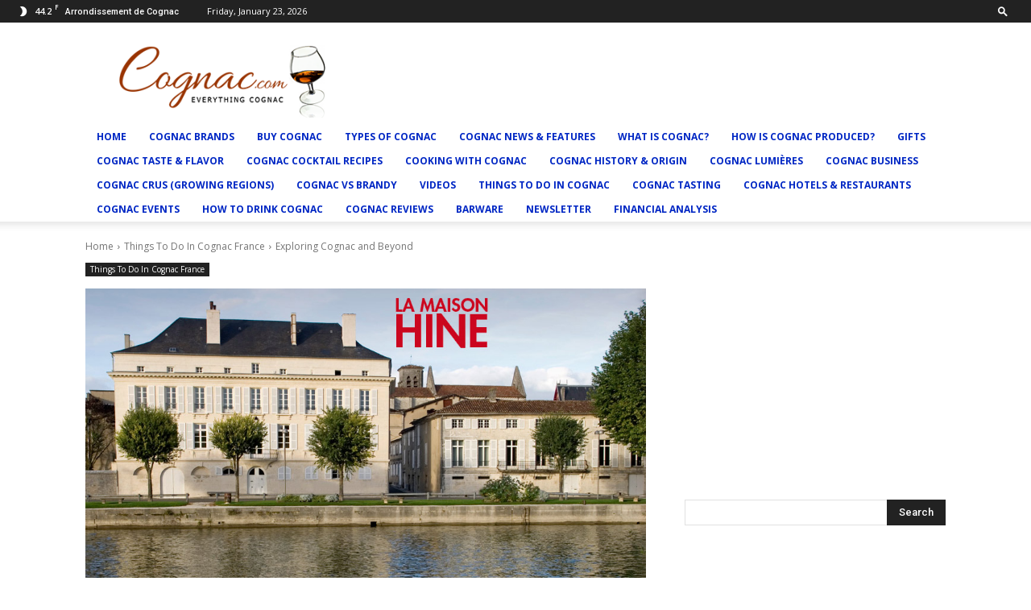

--- FILE ---
content_type: text/html; charset=utf-8
request_url: https://www.google.com/recaptcha/api2/anchor?ar=1&k=6LfeuwglAAAAAK9MIX74hcPsFqaZUBH4_kUGQp4f&co=aHR0cHM6Ly9jb2duYWMuY29tOjQ0Mw..&hl=en&v=PoyoqOPhxBO7pBk68S4YbpHZ&size=invisible&anchor-ms=20000&execute-ms=30000&cb=8xxcy1chdeb6
body_size: 48626
content:
<!DOCTYPE HTML><html dir="ltr" lang="en"><head><meta http-equiv="Content-Type" content="text/html; charset=UTF-8">
<meta http-equiv="X-UA-Compatible" content="IE=edge">
<title>reCAPTCHA</title>
<style type="text/css">
/* cyrillic-ext */
@font-face {
  font-family: 'Roboto';
  font-style: normal;
  font-weight: 400;
  font-stretch: 100%;
  src: url(//fonts.gstatic.com/s/roboto/v48/KFO7CnqEu92Fr1ME7kSn66aGLdTylUAMa3GUBHMdazTgWw.woff2) format('woff2');
  unicode-range: U+0460-052F, U+1C80-1C8A, U+20B4, U+2DE0-2DFF, U+A640-A69F, U+FE2E-FE2F;
}
/* cyrillic */
@font-face {
  font-family: 'Roboto';
  font-style: normal;
  font-weight: 400;
  font-stretch: 100%;
  src: url(//fonts.gstatic.com/s/roboto/v48/KFO7CnqEu92Fr1ME7kSn66aGLdTylUAMa3iUBHMdazTgWw.woff2) format('woff2');
  unicode-range: U+0301, U+0400-045F, U+0490-0491, U+04B0-04B1, U+2116;
}
/* greek-ext */
@font-face {
  font-family: 'Roboto';
  font-style: normal;
  font-weight: 400;
  font-stretch: 100%;
  src: url(//fonts.gstatic.com/s/roboto/v48/KFO7CnqEu92Fr1ME7kSn66aGLdTylUAMa3CUBHMdazTgWw.woff2) format('woff2');
  unicode-range: U+1F00-1FFF;
}
/* greek */
@font-face {
  font-family: 'Roboto';
  font-style: normal;
  font-weight: 400;
  font-stretch: 100%;
  src: url(//fonts.gstatic.com/s/roboto/v48/KFO7CnqEu92Fr1ME7kSn66aGLdTylUAMa3-UBHMdazTgWw.woff2) format('woff2');
  unicode-range: U+0370-0377, U+037A-037F, U+0384-038A, U+038C, U+038E-03A1, U+03A3-03FF;
}
/* math */
@font-face {
  font-family: 'Roboto';
  font-style: normal;
  font-weight: 400;
  font-stretch: 100%;
  src: url(//fonts.gstatic.com/s/roboto/v48/KFO7CnqEu92Fr1ME7kSn66aGLdTylUAMawCUBHMdazTgWw.woff2) format('woff2');
  unicode-range: U+0302-0303, U+0305, U+0307-0308, U+0310, U+0312, U+0315, U+031A, U+0326-0327, U+032C, U+032F-0330, U+0332-0333, U+0338, U+033A, U+0346, U+034D, U+0391-03A1, U+03A3-03A9, U+03B1-03C9, U+03D1, U+03D5-03D6, U+03F0-03F1, U+03F4-03F5, U+2016-2017, U+2034-2038, U+203C, U+2040, U+2043, U+2047, U+2050, U+2057, U+205F, U+2070-2071, U+2074-208E, U+2090-209C, U+20D0-20DC, U+20E1, U+20E5-20EF, U+2100-2112, U+2114-2115, U+2117-2121, U+2123-214F, U+2190, U+2192, U+2194-21AE, U+21B0-21E5, U+21F1-21F2, U+21F4-2211, U+2213-2214, U+2216-22FF, U+2308-230B, U+2310, U+2319, U+231C-2321, U+2336-237A, U+237C, U+2395, U+239B-23B7, U+23D0, U+23DC-23E1, U+2474-2475, U+25AF, U+25B3, U+25B7, U+25BD, U+25C1, U+25CA, U+25CC, U+25FB, U+266D-266F, U+27C0-27FF, U+2900-2AFF, U+2B0E-2B11, U+2B30-2B4C, U+2BFE, U+3030, U+FF5B, U+FF5D, U+1D400-1D7FF, U+1EE00-1EEFF;
}
/* symbols */
@font-face {
  font-family: 'Roboto';
  font-style: normal;
  font-weight: 400;
  font-stretch: 100%;
  src: url(//fonts.gstatic.com/s/roboto/v48/KFO7CnqEu92Fr1ME7kSn66aGLdTylUAMaxKUBHMdazTgWw.woff2) format('woff2');
  unicode-range: U+0001-000C, U+000E-001F, U+007F-009F, U+20DD-20E0, U+20E2-20E4, U+2150-218F, U+2190, U+2192, U+2194-2199, U+21AF, U+21E6-21F0, U+21F3, U+2218-2219, U+2299, U+22C4-22C6, U+2300-243F, U+2440-244A, U+2460-24FF, U+25A0-27BF, U+2800-28FF, U+2921-2922, U+2981, U+29BF, U+29EB, U+2B00-2BFF, U+4DC0-4DFF, U+FFF9-FFFB, U+10140-1018E, U+10190-1019C, U+101A0, U+101D0-101FD, U+102E0-102FB, U+10E60-10E7E, U+1D2C0-1D2D3, U+1D2E0-1D37F, U+1F000-1F0FF, U+1F100-1F1AD, U+1F1E6-1F1FF, U+1F30D-1F30F, U+1F315, U+1F31C, U+1F31E, U+1F320-1F32C, U+1F336, U+1F378, U+1F37D, U+1F382, U+1F393-1F39F, U+1F3A7-1F3A8, U+1F3AC-1F3AF, U+1F3C2, U+1F3C4-1F3C6, U+1F3CA-1F3CE, U+1F3D4-1F3E0, U+1F3ED, U+1F3F1-1F3F3, U+1F3F5-1F3F7, U+1F408, U+1F415, U+1F41F, U+1F426, U+1F43F, U+1F441-1F442, U+1F444, U+1F446-1F449, U+1F44C-1F44E, U+1F453, U+1F46A, U+1F47D, U+1F4A3, U+1F4B0, U+1F4B3, U+1F4B9, U+1F4BB, U+1F4BF, U+1F4C8-1F4CB, U+1F4D6, U+1F4DA, U+1F4DF, U+1F4E3-1F4E6, U+1F4EA-1F4ED, U+1F4F7, U+1F4F9-1F4FB, U+1F4FD-1F4FE, U+1F503, U+1F507-1F50B, U+1F50D, U+1F512-1F513, U+1F53E-1F54A, U+1F54F-1F5FA, U+1F610, U+1F650-1F67F, U+1F687, U+1F68D, U+1F691, U+1F694, U+1F698, U+1F6AD, U+1F6B2, U+1F6B9-1F6BA, U+1F6BC, U+1F6C6-1F6CF, U+1F6D3-1F6D7, U+1F6E0-1F6EA, U+1F6F0-1F6F3, U+1F6F7-1F6FC, U+1F700-1F7FF, U+1F800-1F80B, U+1F810-1F847, U+1F850-1F859, U+1F860-1F887, U+1F890-1F8AD, U+1F8B0-1F8BB, U+1F8C0-1F8C1, U+1F900-1F90B, U+1F93B, U+1F946, U+1F984, U+1F996, U+1F9E9, U+1FA00-1FA6F, U+1FA70-1FA7C, U+1FA80-1FA89, U+1FA8F-1FAC6, U+1FACE-1FADC, U+1FADF-1FAE9, U+1FAF0-1FAF8, U+1FB00-1FBFF;
}
/* vietnamese */
@font-face {
  font-family: 'Roboto';
  font-style: normal;
  font-weight: 400;
  font-stretch: 100%;
  src: url(//fonts.gstatic.com/s/roboto/v48/KFO7CnqEu92Fr1ME7kSn66aGLdTylUAMa3OUBHMdazTgWw.woff2) format('woff2');
  unicode-range: U+0102-0103, U+0110-0111, U+0128-0129, U+0168-0169, U+01A0-01A1, U+01AF-01B0, U+0300-0301, U+0303-0304, U+0308-0309, U+0323, U+0329, U+1EA0-1EF9, U+20AB;
}
/* latin-ext */
@font-face {
  font-family: 'Roboto';
  font-style: normal;
  font-weight: 400;
  font-stretch: 100%;
  src: url(//fonts.gstatic.com/s/roboto/v48/KFO7CnqEu92Fr1ME7kSn66aGLdTylUAMa3KUBHMdazTgWw.woff2) format('woff2');
  unicode-range: U+0100-02BA, U+02BD-02C5, U+02C7-02CC, U+02CE-02D7, U+02DD-02FF, U+0304, U+0308, U+0329, U+1D00-1DBF, U+1E00-1E9F, U+1EF2-1EFF, U+2020, U+20A0-20AB, U+20AD-20C0, U+2113, U+2C60-2C7F, U+A720-A7FF;
}
/* latin */
@font-face {
  font-family: 'Roboto';
  font-style: normal;
  font-weight: 400;
  font-stretch: 100%;
  src: url(//fonts.gstatic.com/s/roboto/v48/KFO7CnqEu92Fr1ME7kSn66aGLdTylUAMa3yUBHMdazQ.woff2) format('woff2');
  unicode-range: U+0000-00FF, U+0131, U+0152-0153, U+02BB-02BC, U+02C6, U+02DA, U+02DC, U+0304, U+0308, U+0329, U+2000-206F, U+20AC, U+2122, U+2191, U+2193, U+2212, U+2215, U+FEFF, U+FFFD;
}
/* cyrillic-ext */
@font-face {
  font-family: 'Roboto';
  font-style: normal;
  font-weight: 500;
  font-stretch: 100%;
  src: url(//fonts.gstatic.com/s/roboto/v48/KFO7CnqEu92Fr1ME7kSn66aGLdTylUAMa3GUBHMdazTgWw.woff2) format('woff2');
  unicode-range: U+0460-052F, U+1C80-1C8A, U+20B4, U+2DE0-2DFF, U+A640-A69F, U+FE2E-FE2F;
}
/* cyrillic */
@font-face {
  font-family: 'Roboto';
  font-style: normal;
  font-weight: 500;
  font-stretch: 100%;
  src: url(//fonts.gstatic.com/s/roboto/v48/KFO7CnqEu92Fr1ME7kSn66aGLdTylUAMa3iUBHMdazTgWw.woff2) format('woff2');
  unicode-range: U+0301, U+0400-045F, U+0490-0491, U+04B0-04B1, U+2116;
}
/* greek-ext */
@font-face {
  font-family: 'Roboto';
  font-style: normal;
  font-weight: 500;
  font-stretch: 100%;
  src: url(//fonts.gstatic.com/s/roboto/v48/KFO7CnqEu92Fr1ME7kSn66aGLdTylUAMa3CUBHMdazTgWw.woff2) format('woff2');
  unicode-range: U+1F00-1FFF;
}
/* greek */
@font-face {
  font-family: 'Roboto';
  font-style: normal;
  font-weight: 500;
  font-stretch: 100%;
  src: url(//fonts.gstatic.com/s/roboto/v48/KFO7CnqEu92Fr1ME7kSn66aGLdTylUAMa3-UBHMdazTgWw.woff2) format('woff2');
  unicode-range: U+0370-0377, U+037A-037F, U+0384-038A, U+038C, U+038E-03A1, U+03A3-03FF;
}
/* math */
@font-face {
  font-family: 'Roboto';
  font-style: normal;
  font-weight: 500;
  font-stretch: 100%;
  src: url(//fonts.gstatic.com/s/roboto/v48/KFO7CnqEu92Fr1ME7kSn66aGLdTylUAMawCUBHMdazTgWw.woff2) format('woff2');
  unicode-range: U+0302-0303, U+0305, U+0307-0308, U+0310, U+0312, U+0315, U+031A, U+0326-0327, U+032C, U+032F-0330, U+0332-0333, U+0338, U+033A, U+0346, U+034D, U+0391-03A1, U+03A3-03A9, U+03B1-03C9, U+03D1, U+03D5-03D6, U+03F0-03F1, U+03F4-03F5, U+2016-2017, U+2034-2038, U+203C, U+2040, U+2043, U+2047, U+2050, U+2057, U+205F, U+2070-2071, U+2074-208E, U+2090-209C, U+20D0-20DC, U+20E1, U+20E5-20EF, U+2100-2112, U+2114-2115, U+2117-2121, U+2123-214F, U+2190, U+2192, U+2194-21AE, U+21B0-21E5, U+21F1-21F2, U+21F4-2211, U+2213-2214, U+2216-22FF, U+2308-230B, U+2310, U+2319, U+231C-2321, U+2336-237A, U+237C, U+2395, U+239B-23B7, U+23D0, U+23DC-23E1, U+2474-2475, U+25AF, U+25B3, U+25B7, U+25BD, U+25C1, U+25CA, U+25CC, U+25FB, U+266D-266F, U+27C0-27FF, U+2900-2AFF, U+2B0E-2B11, U+2B30-2B4C, U+2BFE, U+3030, U+FF5B, U+FF5D, U+1D400-1D7FF, U+1EE00-1EEFF;
}
/* symbols */
@font-face {
  font-family: 'Roboto';
  font-style: normal;
  font-weight: 500;
  font-stretch: 100%;
  src: url(//fonts.gstatic.com/s/roboto/v48/KFO7CnqEu92Fr1ME7kSn66aGLdTylUAMaxKUBHMdazTgWw.woff2) format('woff2');
  unicode-range: U+0001-000C, U+000E-001F, U+007F-009F, U+20DD-20E0, U+20E2-20E4, U+2150-218F, U+2190, U+2192, U+2194-2199, U+21AF, U+21E6-21F0, U+21F3, U+2218-2219, U+2299, U+22C4-22C6, U+2300-243F, U+2440-244A, U+2460-24FF, U+25A0-27BF, U+2800-28FF, U+2921-2922, U+2981, U+29BF, U+29EB, U+2B00-2BFF, U+4DC0-4DFF, U+FFF9-FFFB, U+10140-1018E, U+10190-1019C, U+101A0, U+101D0-101FD, U+102E0-102FB, U+10E60-10E7E, U+1D2C0-1D2D3, U+1D2E0-1D37F, U+1F000-1F0FF, U+1F100-1F1AD, U+1F1E6-1F1FF, U+1F30D-1F30F, U+1F315, U+1F31C, U+1F31E, U+1F320-1F32C, U+1F336, U+1F378, U+1F37D, U+1F382, U+1F393-1F39F, U+1F3A7-1F3A8, U+1F3AC-1F3AF, U+1F3C2, U+1F3C4-1F3C6, U+1F3CA-1F3CE, U+1F3D4-1F3E0, U+1F3ED, U+1F3F1-1F3F3, U+1F3F5-1F3F7, U+1F408, U+1F415, U+1F41F, U+1F426, U+1F43F, U+1F441-1F442, U+1F444, U+1F446-1F449, U+1F44C-1F44E, U+1F453, U+1F46A, U+1F47D, U+1F4A3, U+1F4B0, U+1F4B3, U+1F4B9, U+1F4BB, U+1F4BF, U+1F4C8-1F4CB, U+1F4D6, U+1F4DA, U+1F4DF, U+1F4E3-1F4E6, U+1F4EA-1F4ED, U+1F4F7, U+1F4F9-1F4FB, U+1F4FD-1F4FE, U+1F503, U+1F507-1F50B, U+1F50D, U+1F512-1F513, U+1F53E-1F54A, U+1F54F-1F5FA, U+1F610, U+1F650-1F67F, U+1F687, U+1F68D, U+1F691, U+1F694, U+1F698, U+1F6AD, U+1F6B2, U+1F6B9-1F6BA, U+1F6BC, U+1F6C6-1F6CF, U+1F6D3-1F6D7, U+1F6E0-1F6EA, U+1F6F0-1F6F3, U+1F6F7-1F6FC, U+1F700-1F7FF, U+1F800-1F80B, U+1F810-1F847, U+1F850-1F859, U+1F860-1F887, U+1F890-1F8AD, U+1F8B0-1F8BB, U+1F8C0-1F8C1, U+1F900-1F90B, U+1F93B, U+1F946, U+1F984, U+1F996, U+1F9E9, U+1FA00-1FA6F, U+1FA70-1FA7C, U+1FA80-1FA89, U+1FA8F-1FAC6, U+1FACE-1FADC, U+1FADF-1FAE9, U+1FAF0-1FAF8, U+1FB00-1FBFF;
}
/* vietnamese */
@font-face {
  font-family: 'Roboto';
  font-style: normal;
  font-weight: 500;
  font-stretch: 100%;
  src: url(//fonts.gstatic.com/s/roboto/v48/KFO7CnqEu92Fr1ME7kSn66aGLdTylUAMa3OUBHMdazTgWw.woff2) format('woff2');
  unicode-range: U+0102-0103, U+0110-0111, U+0128-0129, U+0168-0169, U+01A0-01A1, U+01AF-01B0, U+0300-0301, U+0303-0304, U+0308-0309, U+0323, U+0329, U+1EA0-1EF9, U+20AB;
}
/* latin-ext */
@font-face {
  font-family: 'Roboto';
  font-style: normal;
  font-weight: 500;
  font-stretch: 100%;
  src: url(//fonts.gstatic.com/s/roboto/v48/KFO7CnqEu92Fr1ME7kSn66aGLdTylUAMa3KUBHMdazTgWw.woff2) format('woff2');
  unicode-range: U+0100-02BA, U+02BD-02C5, U+02C7-02CC, U+02CE-02D7, U+02DD-02FF, U+0304, U+0308, U+0329, U+1D00-1DBF, U+1E00-1E9F, U+1EF2-1EFF, U+2020, U+20A0-20AB, U+20AD-20C0, U+2113, U+2C60-2C7F, U+A720-A7FF;
}
/* latin */
@font-face {
  font-family: 'Roboto';
  font-style: normal;
  font-weight: 500;
  font-stretch: 100%;
  src: url(//fonts.gstatic.com/s/roboto/v48/KFO7CnqEu92Fr1ME7kSn66aGLdTylUAMa3yUBHMdazQ.woff2) format('woff2');
  unicode-range: U+0000-00FF, U+0131, U+0152-0153, U+02BB-02BC, U+02C6, U+02DA, U+02DC, U+0304, U+0308, U+0329, U+2000-206F, U+20AC, U+2122, U+2191, U+2193, U+2212, U+2215, U+FEFF, U+FFFD;
}
/* cyrillic-ext */
@font-face {
  font-family: 'Roboto';
  font-style: normal;
  font-weight: 900;
  font-stretch: 100%;
  src: url(//fonts.gstatic.com/s/roboto/v48/KFO7CnqEu92Fr1ME7kSn66aGLdTylUAMa3GUBHMdazTgWw.woff2) format('woff2');
  unicode-range: U+0460-052F, U+1C80-1C8A, U+20B4, U+2DE0-2DFF, U+A640-A69F, U+FE2E-FE2F;
}
/* cyrillic */
@font-face {
  font-family: 'Roboto';
  font-style: normal;
  font-weight: 900;
  font-stretch: 100%;
  src: url(//fonts.gstatic.com/s/roboto/v48/KFO7CnqEu92Fr1ME7kSn66aGLdTylUAMa3iUBHMdazTgWw.woff2) format('woff2');
  unicode-range: U+0301, U+0400-045F, U+0490-0491, U+04B0-04B1, U+2116;
}
/* greek-ext */
@font-face {
  font-family: 'Roboto';
  font-style: normal;
  font-weight: 900;
  font-stretch: 100%;
  src: url(//fonts.gstatic.com/s/roboto/v48/KFO7CnqEu92Fr1ME7kSn66aGLdTylUAMa3CUBHMdazTgWw.woff2) format('woff2');
  unicode-range: U+1F00-1FFF;
}
/* greek */
@font-face {
  font-family: 'Roboto';
  font-style: normal;
  font-weight: 900;
  font-stretch: 100%;
  src: url(//fonts.gstatic.com/s/roboto/v48/KFO7CnqEu92Fr1ME7kSn66aGLdTylUAMa3-UBHMdazTgWw.woff2) format('woff2');
  unicode-range: U+0370-0377, U+037A-037F, U+0384-038A, U+038C, U+038E-03A1, U+03A3-03FF;
}
/* math */
@font-face {
  font-family: 'Roboto';
  font-style: normal;
  font-weight: 900;
  font-stretch: 100%;
  src: url(//fonts.gstatic.com/s/roboto/v48/KFO7CnqEu92Fr1ME7kSn66aGLdTylUAMawCUBHMdazTgWw.woff2) format('woff2');
  unicode-range: U+0302-0303, U+0305, U+0307-0308, U+0310, U+0312, U+0315, U+031A, U+0326-0327, U+032C, U+032F-0330, U+0332-0333, U+0338, U+033A, U+0346, U+034D, U+0391-03A1, U+03A3-03A9, U+03B1-03C9, U+03D1, U+03D5-03D6, U+03F0-03F1, U+03F4-03F5, U+2016-2017, U+2034-2038, U+203C, U+2040, U+2043, U+2047, U+2050, U+2057, U+205F, U+2070-2071, U+2074-208E, U+2090-209C, U+20D0-20DC, U+20E1, U+20E5-20EF, U+2100-2112, U+2114-2115, U+2117-2121, U+2123-214F, U+2190, U+2192, U+2194-21AE, U+21B0-21E5, U+21F1-21F2, U+21F4-2211, U+2213-2214, U+2216-22FF, U+2308-230B, U+2310, U+2319, U+231C-2321, U+2336-237A, U+237C, U+2395, U+239B-23B7, U+23D0, U+23DC-23E1, U+2474-2475, U+25AF, U+25B3, U+25B7, U+25BD, U+25C1, U+25CA, U+25CC, U+25FB, U+266D-266F, U+27C0-27FF, U+2900-2AFF, U+2B0E-2B11, U+2B30-2B4C, U+2BFE, U+3030, U+FF5B, U+FF5D, U+1D400-1D7FF, U+1EE00-1EEFF;
}
/* symbols */
@font-face {
  font-family: 'Roboto';
  font-style: normal;
  font-weight: 900;
  font-stretch: 100%;
  src: url(//fonts.gstatic.com/s/roboto/v48/KFO7CnqEu92Fr1ME7kSn66aGLdTylUAMaxKUBHMdazTgWw.woff2) format('woff2');
  unicode-range: U+0001-000C, U+000E-001F, U+007F-009F, U+20DD-20E0, U+20E2-20E4, U+2150-218F, U+2190, U+2192, U+2194-2199, U+21AF, U+21E6-21F0, U+21F3, U+2218-2219, U+2299, U+22C4-22C6, U+2300-243F, U+2440-244A, U+2460-24FF, U+25A0-27BF, U+2800-28FF, U+2921-2922, U+2981, U+29BF, U+29EB, U+2B00-2BFF, U+4DC0-4DFF, U+FFF9-FFFB, U+10140-1018E, U+10190-1019C, U+101A0, U+101D0-101FD, U+102E0-102FB, U+10E60-10E7E, U+1D2C0-1D2D3, U+1D2E0-1D37F, U+1F000-1F0FF, U+1F100-1F1AD, U+1F1E6-1F1FF, U+1F30D-1F30F, U+1F315, U+1F31C, U+1F31E, U+1F320-1F32C, U+1F336, U+1F378, U+1F37D, U+1F382, U+1F393-1F39F, U+1F3A7-1F3A8, U+1F3AC-1F3AF, U+1F3C2, U+1F3C4-1F3C6, U+1F3CA-1F3CE, U+1F3D4-1F3E0, U+1F3ED, U+1F3F1-1F3F3, U+1F3F5-1F3F7, U+1F408, U+1F415, U+1F41F, U+1F426, U+1F43F, U+1F441-1F442, U+1F444, U+1F446-1F449, U+1F44C-1F44E, U+1F453, U+1F46A, U+1F47D, U+1F4A3, U+1F4B0, U+1F4B3, U+1F4B9, U+1F4BB, U+1F4BF, U+1F4C8-1F4CB, U+1F4D6, U+1F4DA, U+1F4DF, U+1F4E3-1F4E6, U+1F4EA-1F4ED, U+1F4F7, U+1F4F9-1F4FB, U+1F4FD-1F4FE, U+1F503, U+1F507-1F50B, U+1F50D, U+1F512-1F513, U+1F53E-1F54A, U+1F54F-1F5FA, U+1F610, U+1F650-1F67F, U+1F687, U+1F68D, U+1F691, U+1F694, U+1F698, U+1F6AD, U+1F6B2, U+1F6B9-1F6BA, U+1F6BC, U+1F6C6-1F6CF, U+1F6D3-1F6D7, U+1F6E0-1F6EA, U+1F6F0-1F6F3, U+1F6F7-1F6FC, U+1F700-1F7FF, U+1F800-1F80B, U+1F810-1F847, U+1F850-1F859, U+1F860-1F887, U+1F890-1F8AD, U+1F8B0-1F8BB, U+1F8C0-1F8C1, U+1F900-1F90B, U+1F93B, U+1F946, U+1F984, U+1F996, U+1F9E9, U+1FA00-1FA6F, U+1FA70-1FA7C, U+1FA80-1FA89, U+1FA8F-1FAC6, U+1FACE-1FADC, U+1FADF-1FAE9, U+1FAF0-1FAF8, U+1FB00-1FBFF;
}
/* vietnamese */
@font-face {
  font-family: 'Roboto';
  font-style: normal;
  font-weight: 900;
  font-stretch: 100%;
  src: url(//fonts.gstatic.com/s/roboto/v48/KFO7CnqEu92Fr1ME7kSn66aGLdTylUAMa3OUBHMdazTgWw.woff2) format('woff2');
  unicode-range: U+0102-0103, U+0110-0111, U+0128-0129, U+0168-0169, U+01A0-01A1, U+01AF-01B0, U+0300-0301, U+0303-0304, U+0308-0309, U+0323, U+0329, U+1EA0-1EF9, U+20AB;
}
/* latin-ext */
@font-face {
  font-family: 'Roboto';
  font-style: normal;
  font-weight: 900;
  font-stretch: 100%;
  src: url(//fonts.gstatic.com/s/roboto/v48/KFO7CnqEu92Fr1ME7kSn66aGLdTylUAMa3KUBHMdazTgWw.woff2) format('woff2');
  unicode-range: U+0100-02BA, U+02BD-02C5, U+02C7-02CC, U+02CE-02D7, U+02DD-02FF, U+0304, U+0308, U+0329, U+1D00-1DBF, U+1E00-1E9F, U+1EF2-1EFF, U+2020, U+20A0-20AB, U+20AD-20C0, U+2113, U+2C60-2C7F, U+A720-A7FF;
}
/* latin */
@font-face {
  font-family: 'Roboto';
  font-style: normal;
  font-weight: 900;
  font-stretch: 100%;
  src: url(//fonts.gstatic.com/s/roboto/v48/KFO7CnqEu92Fr1ME7kSn66aGLdTylUAMa3yUBHMdazQ.woff2) format('woff2');
  unicode-range: U+0000-00FF, U+0131, U+0152-0153, U+02BB-02BC, U+02C6, U+02DA, U+02DC, U+0304, U+0308, U+0329, U+2000-206F, U+20AC, U+2122, U+2191, U+2193, U+2212, U+2215, U+FEFF, U+FFFD;
}

</style>
<link rel="stylesheet" type="text/css" href="https://www.gstatic.com/recaptcha/releases/PoyoqOPhxBO7pBk68S4YbpHZ/styles__ltr.css">
<script nonce="kt4NJJZsYE0KrFBds7s1UQ" type="text/javascript">window['__recaptcha_api'] = 'https://www.google.com/recaptcha/api2/';</script>
<script type="text/javascript" src="https://www.gstatic.com/recaptcha/releases/PoyoqOPhxBO7pBk68S4YbpHZ/recaptcha__en.js" nonce="kt4NJJZsYE0KrFBds7s1UQ">
      
    </script></head>
<body><div id="rc-anchor-alert" class="rc-anchor-alert"></div>
<input type="hidden" id="recaptcha-token" value="[base64]">
<script type="text/javascript" nonce="kt4NJJZsYE0KrFBds7s1UQ">
      recaptcha.anchor.Main.init("[\x22ainput\x22,[\x22bgdata\x22,\x22\x22,\[base64]/[base64]/[base64]/[base64]/[base64]/UltsKytdPUU6KEU8MjA0OD9SW2wrK109RT4+NnwxOTI6KChFJjY0NTEyKT09NTUyOTYmJk0rMTxjLmxlbmd0aCYmKGMuY2hhckNvZGVBdChNKzEpJjY0NTEyKT09NTYzMjA/[base64]/[base64]/[base64]/[base64]/[base64]/[base64]/[base64]\x22,\[base64]\\u003d\\u003d\x22,\x22fl5tEwxoGUc1w5PChy8Bw7LDj2/DmcO8wp8Sw67CpW4fFhfDuE8FB1PDiAoPw4oPOAnCpcOdwpfCpSxYw5tfw6DDl8K6wqnCt3HClsOywroPwrDCpcO9aMK9EA0Aw6chBcKzR8KFXi56SsKkwp/CkAfDmlpkw6BRI8KKw4fDn8OSw5pTWMOnw7XCqULCnlc+Q2Q8w5tnAl7CrsK9w7FEIihIQ1sdwptHw6YAAcKIDC9Vwp4Cw7tiYgDDvMOxwq9vw4TDjkpeXsOrX21/[base64]/w7JJLMKaQWVLwoI5ZcOewoHClmswwqXCvWnDksOgw6kZGxnDmMKxwp46WjnDqMOKGsOEccOFw4MEw5cXNx3Do8OlPsOgGMO4LG7Dl1Mow5bCk8OgD07CpE7Ckidmw7XChCE9NMO+McOqwqjCjlYTwoPDl03DjXbCuW3Du1TCoTjDvMK5wokFe8K/[base64]/Chnx1YsKNwpbCpcOjEQBwCMOsw6JYwp3CnsKuL17Cu3jCkMKgw6FQw5jDn8KJfsKtIQ/Dj8OGDEPCrcOhwq/[base64]/wqbDhsO5EMO5Zjwyw67DvErClVNxGMKGVDFgwrDCo8KDw4vDqXxZwqcawqjDlnLCrzDCr8ODwqvCuy9EYMKbwqDCuSDCkywFw6JywoHDtMK/AQlGw6g8wobDrsOsw45MDkDDtMKdJMOhAcOKJkwhZ3k9GcOHw5s3KTTCocKyXcK1TcKewoPCrsKHwoBIN8K/JcK8ZWpkTcKLZMKfMMO7w6A8KsO7wobCvsOYQmnDo2fDgMK0DsKzwoYUw4PDl8O/w4/[base64]/[base64]/[base64]/w4nDtW4Yw7XCnATDmhbCoS1zw74jw5rDn8OxwpjDncO+SMKlw5HDtsOhwpHDgVJUeT/[base64]/Clg4swo9bScK/DEjCuRHCgMKRM8OBw53DmlbDtB/DniBfFsKvw5LCj2VZREHCvMKeNMKDw4cEw6s7w53CrMKAVFQAA2teMsKNRMOyBcOuVcOaaD0lKgRowosrHsKDRcKnfMO8wq3DtcOBw5MKw7zCkjgyw742w7PCjsK6RsKhKm0EwoXCtQQKW09iblE2w7tdN8OvwpTDtWTDuEvCvxx7L8OZeMKWw6/[base64]/SSrCkR/DrcK4TMOEwql0HzzChmDCpC5gw4HDk1nDnsORwowTHRJMRg9eKl1RHMOGwo0ESWnDjMOowovDiMOOw5zDq2TDoMOdw57DrMOfw6oHY3fDiWoGw47DmcKMAMOkw6HDmj/CiHwAw50MwqhLbcOtw5XCpMO/[base64]/CmsKQR8O8w5R/wrhkwrcQHgvCqDAmVhnCrB3CtMOJw5bCu3RvdsOqw7jCs8KwfsO1wq/CjhBiwrrCp0kJw484Z8O6KXrCjCZ7bMOOfcOKLsKIwq4qwo0KLcOAw5/CgcKLQ1fDhsKXw5PCucKbw6FVwo8JUU8/wqDDpXopPsK5R8KzZ8O2w7snQjnCm2ZWHWlxwo3Cp8KTwqNHYMKSNi1gLi40ecOXcFAqHsOYdMO0UF89T8Kvw6LCnsKuwo3CnsKLbkrCtMKkwoDCgjcew7ZqwrDDhALDuiTDt8Opw5fCgHcdQGxBw4gJCiPCvXHClGk9AnQ6TcKWNsO/w5HCpFIZNh3CtcKAw53DmArDvsKAw7rCoTFow6pnVsOmCx9QQsOaXsOSw7zChS3DvE4BCzXCgcKcMH5bcHFfwpLCm8KLM8KTw4VZw6xWEHMiI8KkGcK/w4TDhsKrC8KSwpkswqbDmRLDhcO7wo/Dl0Ebw6YAwrzDq8KzM1UMA8OxHcKhd8O9wpp2w6ofDCbDgyk/XsKtwrJrwp/DtXfCpA/[base64]/Dq8K5TMOow7Brw7Q9HcOidTHCo1fCuXVIw4zCgsK2C2HCoUARFk7CvMKMcMO/wpJUw4vDgMO4ISZyHsOYHmVPTMOudyDDuQRDw6rCrk9OwrLCjQnCnwIGwpwnwpDDuMOcwoHCjFAQccOGAsKNMABIAxbDgQrDlMKbwpvDvBN0w5HDg8KRWcKBKMODWMKTwqzDnVHDlcOKw6JCw492wozDrivCuGIHFcO1w7/CtMKJwpEeb8OkwqXCl8OPNBvDqQTDuz7DmWcBbkLDlsOFwpMLB2DDmHZDNVA/wpZow67CryZeRcOYw4hnUcKXYB8Nw7M9UcKSw4UuwpJRGEpqVMK2wptvfE7DmMKXJsKxw4sHK8Otw5gOXUzDr1HCil3DliHDgS1mw40sBcO1wp8jw7oHQGnCvMOxAcKyw6PDsVfCjw5Cw6jCsF3Dg1/CucOdw4rCkC1UU33Dr8ORwp9ZwpRYAMKMbBfDuMK4w7fDnhE/XSvDucK+w6MuCV3CsMOiwoN2w57Dn8O4JVR6W8K9w71twpDDsMO9YsKgw7nCucOTw6x5QXNKwqPCiiTCpsKHwq3ChcO6HsKNwqPCvBEpw5jDqXhDwoDCg00HwpcvwrvDhWEOwrkWw4PCrsO/JjfCsn3DnnLCkgJHw7TCkHnCvUfDgWfDpMKqw7XDuwA1esOEwo7Dgi1jwoDDvTPDuA3DtMKGZMKqR1/ClcODw6fDgGTDqQEDwrldw6nCtsOlVcKYRMO3KMKcwq5GwqxwwodmwoAIw67Dq2zDhsKhwqnDiMKjw7vDv8Orw59iKivDgFdPw7MMEcO4wqonfcO+bBt0w70Rw5hew7jDg1/DjifCmUfDqlNHVQxZJcKWIxHCk8O+wqJXBsOuL8Omw7HCuWLCvsO4WcO2w5YTwpUWAlIZw7ZLwqVtJcOcTMOTe2tOwqvDusOzwq7CmsOODsOzw5jDj8OkXMOqL0zDuAvDvjzCi1HDm8OAwojDiMOpw4nCs2ZiNjE3XMKzw67CpiVTwoVSTz/DuyfDk8Oswq7CkxjCjwfCvMOXw5LCgcKkwo7Cj3g/TcK/FcKwNznCiw3DiGbClcOAAjzCmzllwpppw5/CpMKMKlJ/wqU7wrfCpUHDmHPDmB/DpsO5fzzCrSsWHEAlw4Rcw5zCu8OFVTx8wpkcR1g+ZHkdPSjDpcK4wpPDkE/CrWl2MQ9rwoDDgUfCrArCrsKTJ3/DrMKvbBXCpsKBADIcFzl3HSlUOk/DuTl8wpl6woItO8OJRMKZwqLDizNJG8OWYkTCv8K4wqPClcOxw4jDtcOnw53DkyLDk8KgEMKzwodNwpXCmUvCi2/CoUhdw4BTVcKmClLDs8O1w5ZyXcK/KHPCsBBEw5zDqsOZbcOxwoN0D8OVwrpAdcKaw64gE8K6AsO4JARewpfDrgLDpMOJCMKHwqXCo8K+wqRkw4PCqUbDmsOtwo7CtnnDv8KOwo9Sw5zDrjpYw7liIlLDoMKEwoHDuTBWVcO/WMKPDkBlLWjClMKew4TCo8OjwrBZwqHDiMOMUxIww7/[base64]/w7zCpsKzEMKZwohhdhTDoxkmw4vCpT3DlcOwEsKdMBJXw4TCmy8TwqxiVMKAC0jCrcKJwrk/wpfCqcKUCcO1w4skacK9J8OCwqQZw75mwrrCtsOHwp18w5rCucK/[base64]/DkQjDhzbDsx5QPsKvVcKcJsK/w5o0amMmOMKWQArCq3FLWcKqw795Xz43wozCszHDk8K/[base64]/ChcOJCnPDhMOCwrsiDiXCsnxfwqjChA7DmMOYdMKkbsO/KcKeHHvDsxw5LcKHN8OFwpLDsBdVHMOPw6NNIlLDosOrwoTDg8KtJhBXw5nCj1HDg0AYw7YRwohiwonCj04yw6Yzw7FWw5TCmcOXwoppTVF8NldxHX7CnzvDrcOCwqM4w4JTFcKbwo9tRy0Fw4Q/w5LDg8KGwp9pAl7DvMK3S8OrRcKsw4bCrMOsAknDgScuJsK1QcOdwqjCvEBzNSo0QMONBsK8WMKfwqN1w7DDjcKTHH/[base64]/DgSTDmyYuw7rDoXDDgjDCpsOaw7EnDgEkw5VYN8K8XcOfw7XCrGrCuRLCjx/CicOxw7PCgMKxUMOVJ8OJwrhGwp0QNkJpbsKZTMKdwq5OJA9fIwgQXMKoKVk+XUjDt8KywoUqwowaVjXDgMOVJ8OfEsK8wrnDoMK7VgJQw4bCjVV+wo1JLMKscMKmw5zCribDocK1bsKowqoZEBnDvsKbwrtLw6VHw7jCnMOFEMOrSCYMccKNw5/Dp8ONw7M/Z8Ocw43CvsKBf3NCQMKbw6cgwp4tX8Olw4hdw4g0Q8KVw7oAwo8/MMOEwq8pw4LDszTDqFrCk8KBw5cywr3DvyjDrFRYVcK8w55GwrvCgsKMwoTCnX3DhcKiw7FbY0zCrcKZw7vCgw/DpsOJwqnDmTHCuMK5ZsOSf2soNXbDvTbCs8KTX8KRGsK9PVZnfntpw6oQwqbCrcOVOsOBNcKsw54gZxp9wq5mDyTClTV/S3jCtBnDkcKhwpfDhcK/[base64]/[base64]/DkMKMw6LClMKvPg98KGHCl8ObaR3CjicVwqRBw5cCHyjCpsKdw5sLITBXBsKrw7Z/[base64]/Cvw7DpMOgQ8OZwoDDrMOXFiZcFRHCrVkTMzwjKsOFw5prwq0TejAWY8OOw5whUcKiw4xHfsOSwoMUw43CgXzCtkBgSMO/wqbChMOjw73DhcOywr3DnMK4w43DnMKpwpdEwpVPIMODNMKPw69Hw6DCgRBXMn8QJcOnPB1cf8OddxjCthpJCg40wr7CkcO/wqPCu8KlcMONf8Kzf2Jswpp8wqzCqVchfcKiaF7DiFjCqcKAGULCjsKkIMKMfCxhHMK+JMO3HlrDgDNJwrQxwoANa8O/[base64]/[base64]/CjcK2w4zDtMK8w7PDlDcvCcO8PwvDvCJEwoXCucOgQsOPwp/DiRbCi8Khw7Z8A8KdwovDt8O7RRcJTcKsw4TCpl8gS1tmw7DDi8Kew6s4TCjCvcKfw63Dv8OywoXChisgw5d8w7LCmTzDkcO9JlNaOUk9w5xGc8KfwoRvOlzDo8KXw4PDvhQlA8KCHcKPw6ECw5wxHMKwFl/[base64]/DvcKsw7LDlMKuEmxJwqV5w7gdEMKaKsOcwoXCvVxew6HDjwpIw7jDs1/[base64]/[base64]/w73Dk8KjOR/DvMKsTsKnwrXDjz7DqMKIV8KFEWxRcR8nK8ObwrPCknXCiMOeKsOcw7vCgxbDp8KJwpcTwrUCw5UyFsKkBiPDo8Ktw5LCg8Onw7wGw6sILBjDrVMXRcOvw4PCvWXDnsOsbsOjT8Ktw5l+w7/DvVDDkFh0ZcKEZMOpJmdxNMKyXsOkwr4mKcOfdlnDjsKBw6/Dh8KPTUHDiE0obcKKJX/DusOWw44Pwql4fgAPYMOnPsOqw57DuMKSw6nDgsOYw5/CoVHDh8KZw55zMD3Cvk/CksO9UMOjw7vDhFZHw6zDoxQswrXDg3zCswk8ccOGwo4Ow4Z8w7HCnMOJw7/ClX4hfw3DisOKP0NqUMKew6sdP3fCk8OdwpzDvRVVw4cZT2IXwrsuw73CrcKOwp4MwqDCncOzwr5JwrU7wqhjI0XDpjZiPgNpwog+RltpA8KpwpvDuA95Rl4VwonDiMKuBwEUHngdw7DDkcOew7PDtsOjw7M4w6DDoMKawpNOY8Obw6/DoMKTw7LDk3V9w4LCnMKDYcO5Y8Knw5rDvsKAZsOqchBdRxbDjD8uw7AHw5vDqHvDnR/Dq8O/w6HDpBHDj8OTZwTDtB1nwq47PcOfJ1vDrnHCqnZrNMOlBD7CsRBuw5XDkiw8w6TCi1/Dkm5qwo1/cUAmwpgDwrl6XjXDoXF8J8Osw5ASw6zDpsKkBMOwQcKtw5zCkMOkW3dOw4zDk8Kkw5FHw4rCt3HCr8OVw5N8wr5tw73DicKEw5gWQkLCpgsDwoEHw6zDu8O4wr4JHlllwohJw5zDtgjCusOOw5cIwoZcwrsoasOSwrXCnRBCwogzJk0Cw5rDq3TCoQszw4EVw5PCin/[base64]/[base64]/Ct8Odw7dWacOYwr09MXQWwpnCpMOfIRFBKShowpFdw6BiZcKAW8KIw4tzD8KxwoEUw4hQwqbCvVoGw5d6w6E4IzA/wrHCsmxqcMOxwrh6w4gOw519bsOXw4rDsMO0w5ksVcOAAWrDggLDg8OfwqLDqHHCqmfDqcKNw4zCnRLDpy3DrD/DosOBwqjCicOZKsKjw5E+IcOOYMKhFsOOOMKMw6Y0w4gZwojDoMKrwpttP8Oqw6jDmBleb8KVw5VPwqUOw5tOw5xgE8KNJcOTIcOILx4OZgI4ViXDqkDDs8KWDsOrwoF5QQ9iDsO3wrTDuDTDu38LKMO7w7jCs8OTwoXDqsKFdsK/w6PDh3fDp8OWw7PDszUJYMOjw5N3wos8wqZswqQSwq1XwrVyB1deG8KPG8KHw69NVMK4wqbDs8K/w5bDucK3PcKIDzLDnMKxUQFlKcOmXDrCs8KmYcOmPwp4AMOPB3lXwozDpDkuYsKiw701w5nCnMKNw7jCosKww5rCpinCqkDCncOzB3UBfwB/[base64]/CoU0owroZPcKSwqXDnsK1w6LCiAE+w5h3asKJwoPCqMK6b34Sw4MkccOuUMKDw54eNTDDtEgxw4/Ct8KBIEUPUDbCscKuOMKMwqvDu8K0ZMKHwpwJaMOaZhXCqELCtsK5E8K1w7/Cp8ObwppwTnoWw6JfLm3DlMO+wr58JwXCv0rCkMKGw5xuB2Qtw7DClzl0wp8SLwDDgsOrw7nDg3Vhw5M+w4LCgBLCriFaw43DmyrDmMKYw7kqccKxwqHCm1nCgHrDusKIwpUCamhDw744wq8oVcOrMcOXwrrDtQPCj2bClMKaSiMwfsKvwq/Du8Orwr/DucKNIhkyfS3CmgTDl8K7ZFEDYsKuZMKiw6HDhcOQbcKvw6YVPcOIwo1dC8Olw5LDpT4hw7bDnsKedcO/w4cuwqxgw43CvcOhbMKSwoBiw7XDtsKHCWrCk1NqwoHDjcO/Vy/CgAvCucKARcO1PQrDnMOXUMO/BCoywrM6H8KBV39/wqVAdCQowogRw5pqKMKPGcOrw5dEBnLDtlrClzwYwqHCtsKLwoJXXMK/w5vDtxrDvirChmMBFMKzw6HCgSXCvMOBCcKMEcKGwqwSwohOPWJxLn3DgcO8DhPDosOwwobCpsK4PQ8LbsKzw6UjwrXCpWZ1RAdpwrIvwpAzJ0APbsOTw75DZlLCtHDCv30TwqLDuMOUw5tKwqvDuhEVw4zCnMKYOcODAD5mYXQ5wq/[base64]/w5XCkggWw6cuwr9Lw7Q6PsOrK8KHQsK6wotgFcKlw6Jzc8OzwqYfw5IRw4c/w4DCosKfLcK9w4/DlB8ewqIpw7oRZlFww6rDtcOrwo7DuhPDnsKqOcKEwppiD8KCwpJBcVrCicOvwoDCrDfCmsK8FMOfw7LDsVXDhsK1wr48w4TDiTtfHQ0pd8OowpM3wrTCscKwRsOLwqbCscKdwoLDq8OpFQMwYMK/CMK9UTchEQXCig9OwocLSEfCgMKgPMOCbsKvwpcswrHCujJ/[base64]/Ctlx+w6LDjjUOUjbDgcKKw50HAMOAw5zCocKdw6trKkbDo249GFQlKcOgNUtjAEPCisOPFQ0tPw96w6HCksKswoHCnMOhJ3UoPcOTwqIgw4YIw4HDisKsPzbDqBFpAcOuXj3ChcKdIB3Du8OIIMKvw5Bzwp/DmzHDpWjCnzrCqkTCnmHDnsKyLAMuw6dwwqokDMKZd8KiZTlyFC/CnBnDrS/DjlDDgHbDlcK1wrF/[base64]/Mh9TcD3CiCAYwp/Dn8OXIx/DnsK9dixYJcKaw53DoMKhwrXCrAzCt8OKIUrDm8KHw5odw7zCmTnCm8KdK8OFw4NlLncww5bCqAp+MAbDqC1mREE4wr0ew7vDj8KHw45UEz0OLDYmwrXDmEDCs1RqO8KILSXDh8OyZlDDpAPCscKuQhthXsK/w5zDnmoXw6/ChsO/XcOmw5rCt8OMw5NHw7LDr8KDThzCo0ZAwpHDrsOGwokyIx7CjcOwI8Kbw5U1QsOWw7nCg8OTw5vCpcOtFMOBwoTDqMKqQCMHaCJFZ28iw6kRUwQ6Xy93U8KUGcKddGjClsOpNxYGw7vDtj/[base64]/DsAdYAAnCuiw+GE3CqS58w6bDrMO4TcOLwozCksOmK8K2DsKnw5xXw7V/wpDCpDbCiTExwpPDj1QawrTDrC7Di8OoYsOOdCgzOcOaEWMkwqTCvcOUw7pkR8KwBlHCkTPDsBLCp8KKGS5rb8Ohw6PCpgDCmMORwoHDnyVnUHvCksObw6/Cl8O9wrjCpApIwqXDvMOdwo9Dw5EHw4FaG3Avw6bDv8KXCyLCgsO/[base64]/wo7DkD0La8OPw7F9XcO8NgIPwoQRThrDhMKLNMOOwqvCkU/DsD1+w69jT8Otw6zCuGNGAcOiwoZ1EcOFwpxBw5rCl8KtEHfCocKEG0nDhgxKwrERFsOGVsO/UcOywr9rw6rDqgVGw4Y2w7cTw5gqw5weVMKmHnt9wolZwowOJSnCisOOw5bCjxIDw7tqdcO7w5HDhMOzXSl0w6XCoFvCgA7Dh8KBQBAywpnCrWwew4fDry9QT2rDncOKwoIyw4rDlcKOwoIBwrcLX8OMw5nClH/CicO8wqTCk8O0wrNAw5EuCTvDgDVBwpdsw7VVByDCtx4wR8ObFQ0Tew/[base64]/wo/[base64]/CkcKqYMKGccKMPsKDQFPDngNBwpTCo31xCjHCp8O4BWcGFcKbcMKRw69yS3bDksKuLcOocjHDvFjCiMKKw4fCvWZmwqA9wp5Ew5PDjgbCgsKkMDEOwq0cwofDtcKWwq/CgcOgw61vwq7DlcKhwpPDg8KxwpDDijTCoUVjBRw8wq3Do8Olw7IhQEYUahnDjAZAOsKswoYBw6PDnMKaw4vCucOkw6wzw6oGKMOZwqoWw7FpCMOGwrbCilPCucOSwo7DqMOrVMKhRMOJw5FpA8OOe8OnbSbCl8Onw4jDig7CnMKowp0Zwo/Cq8KrwpbCkkcpwp7Dj8OjQcO4cMOwO8ODAsO/w7RMwrTCisOaw4nCvMOBw53DiMOdacKnwpQGw5htEMOJw6sqw53DuQUeYk8ow7BBwoJSFwtVZ8OBwrzCncKgwqnCnHHDm1gxLcOYZMO+RcO3w7HDmsKDUxLDtTdVOWjDpsOsK8Kte24dcMOiG0vDsMOoBcKlwojCq8OvO8Kmw6/Dp33DlxXCtUvCoMOMw4nDjsKbPmkRC0xMAxrCicOAw6TCnsKmwo3DncOubcKSPzZqM1M1wpknZMO2PxzDt8KvwpwGw5rClnwGwozCpcKTwq/CkyjDicOvwrDDqcK3wpsTwqtcEMKpwqjDusKDLsOJFsO8w6jChMOWOgnCqBPDuFrCtsKRw6ZnIRpOGsK3wq00LcK8wp/[base64]/bAvCucO3w6hBw4Q2w63DmcODwqLDgVoAw44wwotydcKhKMO4QDgkIcKtw4PCoSNtUjjDusK3ehhze8KqTSJqw6hQbAfDv8KRKMKoawrDrHDCqGYcKcOewrAHV1YOO1zDpMO4HX/DjMKIwoFfO8KHwrXDrcOPb8OhfMK3wqTCi8KAwpzDrU1xw6fCvsOVX8O5e8KVccO+PmnDimPDksORSsOHEBJewpglwrHDvHjDnDJMNcKQKT3Csko7w7k0BUbCuhTDtHnDlkTDqcODw6/CmMOiwo/CvRHDsnPDlsOGwrJaO8KWw6s2w7DCll5KwoF3PDjDogbDt8KIwr8YE2jCsnbChsKxZ3HDk2w2LFsEwqkIGsKYw77Dv8OlYsKfLz1beQ0CwphOw4vCtcOODmNHYMKcw6QVw69+QEYLCy7Cr8KTTAsadRnDosOfw4zDgwvCtcO+YEBzBgHDqMOgKBjCp8OPw4/DnFvDmSIzYsKCw4lsw4TDhz8mwpTDq31DCMOcw7FRw6Jvw61QC8K/bMKAGMOBPMK6wqgmwpIow4MsccO9I8K5KcOnw7jCucKWw4XDsD5fw4DDsGc0XMOlS8KoOMKEUsOAVi9/dMKSw4TClMO9w47Cr8KjQSlAdsKlAGYOwrvCpcOzwoPCpsO/D8OzRlxOTjt0UXlkCsOYVsKXwq/CpMKkwp5Qw4rChsOrw7pRQ8OYMcOBUsO2wossw6vCjsK5wpnDhMOzw6JeN07DuU/[base64]/[base64]/RHvDkMKRdsOaacKyw7Mjw61yUEYLPcO0wqrCiTFbC8Kjw7nDqcOgwpzDhy0cw6jCmVZhwosYw7pSw5rDjsO0wrotW8K8E14IcDfCnzx3w6N2JENEw6rCjsOJw7rCp38ew7zDp8OEDQ3DgcO6w5PDiMOMwoXCkXrDksK5VcOdE8KUwrLChsK7w6bCi8KPwo/ClsKzwrVEZxM+w5XDl0rCgztRLcKibcK5wr3CvcOuw6EKwrDCpcOcw6E1RCdnLHMPwoxrw5/ChcOzQMOVQijCqcK1w4TDu8OnA8KmRsOQC8OxfMK+f1bDpTjCox7CjmLCncOZPTPDiV7CicK8w4E3wpnDlDFzwonDjMO/Y8OBSkZISE83wpt8ScK1w7rDvGdycsKPwrhzwq05NU3DlkVjST8jODbDt31BWWPDqxDDpQcfw5nDizRPw4rClcOOdnRKwqbCqcKbw55Lw7BGw7RpdcOcwqLCqzfDi1jCpWYdw5DDkWzDq8Kpwp9Ewp0VGcK0wrzClsKYwqhLwpcWw6vDoxTCgEVfRTnCssKRw5/Cg8KDFsO6w6bCuFrDmsOxYMKuM10Hw43CgcO4MQwtQMK7AyxFwoUOwokXw4Q6eMO9NX7CksK6w5Q4Y8KNTDFQw4EkwqXCoT0eJsKuUHnCr8KiaWrCtcOQTwAIwpkXw7pFXsOqw5PCrsOLf8OAe3ZYwq/Dp8Kbwq5QHMKgw40Ew5/Dkn0kfsO4KDTDnsKrWzLDoFHDtEbCkcK/[base64]/CpT3DiCVaUMOmKHl7YhMdwrdYd8Oww44+V8KDfgh8VlLDjkLCpMKGK0PCkA0cMcKbI3PDscO9JDXDssKTQcOpEioYwrjDrsKhcxTCusOUaxrCix84wp1QwpJswpshwrEtwoh5VHPDv2vDn8OFHgE4YRDCnMKYwoovE3/Cg8OrLinDqC7Dh8K+EcK5Z8KIG8OHw6NKwrnDrjjCnxzDryh/w7XCt8KZDilEw6ZdPcOlS8OVw6BRG8O/OV5ST21GwoEhFRnClBzCj8OteGPDnMOxwoTDmsKadDUMwpfDj8OSw4/CrgTCrQlQPTZhG8O3JcK9dcO2I8KfwpkRwoLCtMO9M8OmQwLDkWo+wrAtd8KFwoPDv8KzwqIvwoJ4BV3CtFjCpAPDrU/CvSFTw4QnJzw5EmNgw5w3A8KKwpzDjHnCpMO+ElfCmwrCiQjDgAx4SBwhbzxyw7UnJsOjVcOlw4YCRGLCgsOSw53DqT/[base64]/wrkQwoHClMKmw68rIG3DjMOLw5AXf0nDpcOHwrDCnMO0w6pHwrBOW3TDiSDCgQDCpsKFw7rCgwkNVsK7wpfDoWd/IhjCmgAJwp55LsKmRFlNQnHDqk5tw6dfwo3DhlnDlXkqwqVSCE/CnGHCgMO+wpt0UmXDosKywqrChMO5w7wdf8OTYRfDtMOhAidFw41OYztxGMOzEMKTQXzDqB8RY0fCnFhbw4ltG2rDrsO9JMOgwrrDjXPCgcOtw57CocOsChsywp7CqsKvwqc/[base64]/BHvDh3rCn1ljwrkhXz/CkcK0wosnS8KWw63Dvl7CjnzCuhx/ecOfX8OzU8OuFSYuBHlFwoskworDsw8uFcOJw6/[base64]/DgsOLA8OyDzrDoMOlVzzDtMKyw4UFw47Cj8OZwp00cBDCrsKcaBEvw5DCnhxdwpnDijAFLEIOw5B7wopmUsO/LX3Cj3vDgcOZwrfDsRlDw7/DlsK+w7vCssOCdsOHcETCrsK+wqrCtcOXw550wpnCghgDcGx8w53Du8KZKScnGsKFw6dFem3CtsOtDGLCjkZvwpUzwotOw7BkOisYw4zDhsK/ZD3DkQ8awofDoRtNTcONw6PDmcKWwp9nw78tD8OKKHnClQLDoHU/HsOQwqUjw7zDuyc/w41pRsO2wqHCisKkUQbDlHdCw4rDrklxwpVIa1nCvRfClcKLw7/Cu0zChxTDjxQnKcKewrHCh8KWw5rCsSQew4zDk8O+UAPCtMOWw6bCkMOaflAtwqvClzQiFHspw6DDoMO+wojClkBoIFDDqBrDrcK/PsKaW1Baw6/DscKZJcKMw5FJw61tw7/CrXPCq203ewTDgsKmQMKxw7gaw4zDtFjDv34Ww6rCgG3CucOaCnccOjxpRl3Dj1RcwqvDuUDCqsK9wqvDrErDnMO0f8OVwobCucODZ8O0LzLCqBkGJ8OxHV3DqMOtE8KZEMK4wp/CtMK3wpISwrjCuVbChBh5YGlkUV7Dk2nCu8OPf8Ogw5rChsKiwpHClcONw4tTTwEOHit2XVcIcMORwpDChw3CnEo/wqR9w4/[base64]/ChSzCrcKIwpLDiMO+RcKSXA/[base64]/wqRzAAxfw7M0w5XDiMK2w51Two/DkQw7wo/CqMOxJEB8wq5Tw7QPw5gmwrprAMO/w5Z4eTY3PWLCokkGPXMgw5TColh9TG7Dtw7DqcKHDMOzC3TCqGdtFsKMwr3CoxNOw6/CmA3CssOuT8KfamYFd8KowrJRw54mccO6d8OvJ2zDm8OHTGQHwqfCgG5wI8OFw5DCr8OQw4nDiMKIw41Rw4QSwqMMw4VQw4/DqUJuwp0oOijCjsKDb8OIwpEYw53DiGklw6Ndw5fCr2nDkTbClMKmwopbPcOGHcKRAzvCucK7UMKWw5FQw5rCkzNrwrALBjjDklZUw6cIIjoYQ1nCkcKUwrzDgcO/IyhFwrLDsFYZZMOIEA90w4tpw5rCt2TDpknDv0PDocOxwrcJwqwMwqTCj8OiYsOdeyDDo8KQwqsDw6Fxw7dNw4VQw4oxw4F9w5stD3Fjw7w6J3MSURvDsGYTw7nCjMK/w67CssKHRMOWEMOew7Eewrw9LEnClxM9CV4SwqPDrA0Sw4LDlsOpw6IzUTpawpDDq8KYTXTCpsKRB8K7cT/DrGcPOjDDgcKqRm5ifsKVCXTCqcKBL8KJdy/[base64]/Dk8OBw6IQw7/CksOFXk/DgGMYwobCjVZXYsKkwr9FwqTCuwPCmlofXGgmw7TDpcOkw5pOwpsrw5bDjsKYGjfDoMKWw6c5wo8PLcOfYC7DrMKkw6TCosOuw73CvCYhwqbDpz1vw6MRBTDDvMOKcDAfUHsZYsOdd8OyA1lfOMKqwqTDukh0wpMERlHDqURxw7zCiGjDm8ObHj5dwq/Cuk9TwrrChB5EY0rDjRTChjrCpcOWwqbDrcKPcHrDryzDi8OBCyZNw5XDn3JSwrNgQ8K5KMOLTxV6wqMZfMKGU2UzwrB0wp/DnsOxAcOXfAPCpjzCmUrDq1fDn8OVw4nCv8OVwqd7L8OYJHdaZV8qEwbCiFjDmS/CkVDDmn4HXcOiHcKfwojDmybDonDDp8KkQgDDpMKAD8OgwqjDvcKQVMOHE8KIw6U1EEULw6vDq2DDssKVw5TClxXCml/DiglkwrTCqsO5wqAZY8KSw4vCszbDosO1Gh/DuMO3wpwgCxt7TsKLJUZIw6N5WsOgwrbChsKWAcKVw7bDvcOKwq7DhxUzwrpPwoFcwprChsOfH03CmmjDuMKyZ20Dw5lUwohjMMKHWwVnwojCncOGw7s8BioGXcKTa8KgUMKHRSYTw4ZZw51/U8K1dsONccOXWcO4w69pw5DCgsK3w77CjVAZMsO3w7YMw7DDi8KfwrMjwr1lJFZAbMKrw7U5w50vegnDrFDDn8OrZTTDrsOEwprDrzrCgAh8ZjsuWlDCmX/Cv8O0WwNDwrfDssKGIg98C8OBLnMRwo1swotuOsOQwoXClREpwrgWL0fDpADDkMOFwogYOcOCQcOEwo0Dfi/[base64]/[base64]/[base64]/Ck8KBaCdpw7gyLj/CllvChEPCgcOtVXRuwp3DpRPCisOYw7fDvsONLStRasOHwo3Co3zDocKTH1ZWw6dfwpjDm1rDkDBiCMOXw7zCq8OiY3TDn8KbHhLDpcOLRSHCrMOBW3HCpGcoEMKYWMOjwr3DksKfwrzCknfDgsKLwqFRVcK/wqdlwqTCliXCsi3DmMKgGg/CuDnCi8O0NnXDrsOww7/ClURCA8KrVSfDs8KhTMO4a8K0w6I+wp5/wqbClcKPwp/Cg8KawqIMwr/ClMORwpPDl3DCvnd2HThiXy1Ew6hYPMO5wodGwr3DsVYkIVHDlHUkw7oHwpdJw7bDtQfCmm0yw7bCrHkSw5rDmyjDs1tAw61+w4YGwr8fSi/CocKJYcK7wp7CmcOAw59NwpFiQCoua2xWUFnCkzU9QcKUw77CtDcjBybDuS0tSsKqwrHDmsKBd8KXw5Naw4l/wpDCjS8+w4xqAU9uTzcLbcOxMMKIw7BBwq/DrsKtwoB5D8KGwoobB8OswrQRL2Qkwplmw5nCgcOxL8KEwpLDmsO+wqTCv8OyZAUAFCHDix1VNMO1wrLClzfCjQrDlgbCucOPwosoegbDoGrDlMO1ZcOHw4UNw4kIw5zCgsOiwoVLcD/[base64]/CsUQEJcOCw7rCpcOyYMKxSzHDvV4Qw5wgwo/CisO5Y1hVwovDq8KaBEHDncKkw7nCvm/Dq8KKwqk5McKJw5MZICTDvMOJw4TDjRnCmnHCj8OqLSbDnsOkdSXDh8K9w5Zmwq/CnAkFw6PDs2XCowLDs8OXwqHDgkZmw43DncKywpHCgErDrcKjw4/DksO3TMOPNglPR8ODXlMGO3Iawp1Mw7zDqEDChV7DpMOGNyDDjDzCq8OpD8KIwoPCoMOow4c2w4vDvH7CpkwMSCM9w4bDllrDqMOFw43CrcKmUsKowqUhOghXwr4mAGZ/DjtMOsO+JUzDmsKXcT1YwoUPw4nDocOKS8KgQiHCiRNpw4cJaFLCtGcResOswq3Cik/Culh3dMOvaS5TwrnDjX4owoU1asKQwozCj8OnOMOAwp/Cn2zDnDMDw6dRw4/DusOtwpQ/[base64]/CijsFw6TDhMKwwqvCpMO8w40RDFJHMMOTU8Kuw5TDvsKDVAnCmMK9w5oqXcK7wrhCw54qw5XCmsO3LsKPJ2RzbcKpaRLCtMKgLX1dwoAWwrtMfcKSR8K3VklBwqYzw4rCq8KyXnLDosOgwrLDnFsFKcKaa0QcYcOPTyXDkcOmJ8OcOcKXIWjDmw/CgMK4PFsEGFd/wqgmMzRlwq/[base64]/DpXARwpJARsKbKMOAwplsasKubjnDoX5Rwr4Vwpl0SWJiS8K7ScK4wrpJXMKmf8O/QVdvw7fCjybCl8OMwolKPDgySjlAw7jDn8OWw4/CvMOEWGzDo0E3asKOw5AqI8OMw5XCtko1w7rDrsORPDhTw7ZEe8KqdcK+wqIEbVXDr0wfcMOWD1fCtsKRGcKQRgXDnmrDvcOleRRWw4F/wrLCrQvCrhTCtR7CsMO5wqjCtsK/EMOdwqpAK8K3w6IawrBOZ8KyFwnCu1w8w5DDuMKYwrDDlH3CqQvCiExtbcOjasO6VD3Dk8OQwpJgw7IHBDvCsnzDoMKYw7LCmMOZw7rDjMK5wqDDn1nDhCZeEifCuDc4w6LDoMOMI3saAwp/w6TCt8Ocw5wwY8ObQ8OyUT4UwpXCs8OrwofCk8K6ZDXCiMKIw6d1w6TDshYxFcOGw6FvBEXDksOJFMOHEHzCqUNaa21KT8OYQsKYwqYOGsKMw43Cngw/wpzCoMOEw43CgsKDwrHClcKuYsKCVMOYw6VyAsK0w4VOQ8Odw5fCv8KhYMOGwpMVLMKIwpJ/wrbCocKiMsOgK3fDtAEtT8OYw6dLwqdTw5dxw6RMwo/CjzcdesO2A8KTwrkxwofDhcOGBMKLTQLDuMKPwoLCiMOtwokEBsK9wrvDi0MINcK5wpAXD09sYsKFwohESk1wwpMZw4ZdwpDDo8Kzw5JIw6xzw7DCvyVLDMK4w7vCiMKpwoHDuiLCpMKCJ2A2w58mFMKGw6BRNXDDi07CuWYQwrvDvj/[base64]/[base64]/ScOQw7nDiE7Dk8OiwqrDrWJWKTfDr8KFNFrDgEVgOB/DqMKjworChcOJw7PCvi/CtsKAM1vCksKbwpcyw4HDjnotw6skAMKpVMKuwq7DrMKMSEIhw5/DgQs0Wnh5b8K+w5xIccO5wofCnkjDr1F8J8KRA0TCjMORwpbCtcKqwonDvRx/[base64]/CqEnDhsKRHVfChMOyD8O+wrTChsOAHBHCmizDnU/DpsOBAMO7aMOLa8OLwocxHcOFwrnDnsOUHzrDjzY5wrbDjww5wpQHw6DDs8KlwrEtDcOlw4LCh2LDsD3Dg8KydBggdcO0woHDrMKcOzZrw67Cu8OOw4Z+KcKjwrTDnxIJw5DDngk2w6rDpjQ2wqtcJ8K5wqhgw5o2XsOLYTvDuCt/[base64]/[base64]/Cr0/[base64]/Dk3HDlcKlwo/Ci8KVwrk4w6PDoyDDugfChUbDsMOXw6HCtcKhw6Iowpp9eR1dM2drw6vCmkrDtQfDkC/DocKgFBhOZGJ3wo8JwoFEcsKhwoVnTmTDksK5wpLCtMOBZ8OXXw\\u003d\\u003d\x22],null,[\x22conf\x22,null,\x226LfeuwglAAAAAK9MIX74hcPsFqaZUBH4_kUGQp4f\x22,0,null,null,null,1,[21,125,63,73,95,87,41,43,42,83,102,105,109,121],[1017145,391],0,null,null,null,null,0,null,0,null,700,1,null,0,\[base64]/76lBhnEnQkZnOKMAhmv8xEZ\x22,0,0,null,null,1,null,0,0,null,null,null,0],\x22https://cognac.com:443\x22,null,[3,1,1],null,null,null,1,3600,[\x22https://www.google.com/intl/en/policies/privacy/\x22,\x22https://www.google.com/intl/en/policies/terms/\x22],\x220X1t+lXaQWrHoKZvHDD+jJCFoLB42VLipTnG7mQE9SQ\\u003d\x22,1,0,null,1,1769142499702,0,0,[75,23],null,[69,202,25,76],\x22RC-tO97sjp76jiItA\x22,null,null,null,null,null,\x220dAFcWeA4pxU-3IrVSviPgi2Xq66huneLsH8j0_2wMewPNFTdfhsp-yryO4Szn-DJepAniojTVq1GLDIowLEpEO8vSCKEdnusohA\x22,1769225299546]");
    </script></body></html>

--- FILE ---
content_type: text/html; charset=utf-8
request_url: https://www.google.com/recaptcha/api2/aframe
body_size: -247
content:
<!DOCTYPE HTML><html><head><meta http-equiv="content-type" content="text/html; charset=UTF-8"></head><body><script nonce="2JIjohB2H_5ypAKXVSdmwA">/** Anti-fraud and anti-abuse applications only. See google.com/recaptcha */ try{var clients={'sodar':'https://pagead2.googlesyndication.com/pagead/sodar?'};window.addEventListener("message",function(a){try{if(a.source===window.parent){var b=JSON.parse(a.data);var c=clients[b['id']];if(c){var d=document.createElement('img');d.src=c+b['params']+'&rc='+(localStorage.getItem("rc::a")?sessionStorage.getItem("rc::b"):"");window.document.body.appendChild(d);sessionStorage.setItem("rc::e",parseInt(sessionStorage.getItem("rc::e")||0)+1);localStorage.setItem("rc::h",'1769138902158');}}}catch(b){}});window.parent.postMessage("_grecaptcha_ready", "*");}catch(b){}</script></body></html>